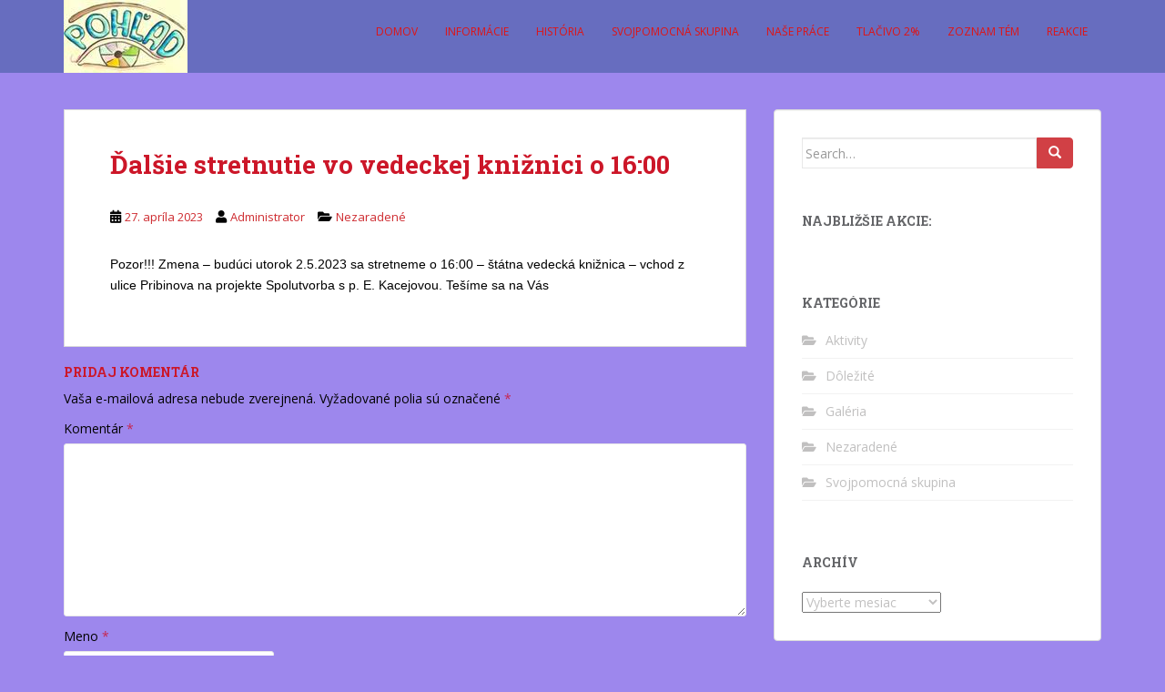

--- FILE ---
content_type: text/html; charset=UTF-8
request_url: http://pohlad.eu/2023/04/27/dalsie-stretnutie-vo-vedeckej-kniznici-o-1600/
body_size: 9821
content:
<!doctype html>
<!--[if !IE]>
<html class="no-js non-ie" lang="sk-SK"> <![endif]-->
<!--[if IE 7 ]>
<html class="no-js ie7" lang="sk-SK"> <![endif]-->
<!--[if IE 8 ]>
<html class="no-js ie8" lang="sk-SK"> <![endif]-->
<!--[if IE 9 ]>
<html class="no-js ie9" lang="sk-SK"> <![endif]-->
<!--[if gt IE 9]><!-->
<html class="no-js" lang="sk-SK"> <!--<![endif]-->
<head>
<meta charset="UTF-8">
<meta name="viewport" content="width=device-width, initial-scale=1">
<meta name="theme-color" content="#676dbf">
<link rel="profile" href="http://gmpg.org/xfn/11">

<title>Ďalšie stretnutie vo vedeckej knižnici o 16:00 &#8211; Občianske združenie Pohľad</title>
<meta name='robots' content='max-image-preview:large' />
<link rel='dns-prefetch' href='//fonts.googleapis.com' />
<link rel='dns-prefetch' href='//s.w.org' />
<link rel="alternate" type="application/rss+xml" title="RSS kanál: Občianske združenie Pohľad &raquo;" href="http://pohlad.eu/feed/" />
<link rel="alternate" type="application/rss+xml" title="RSS kanál komentárov webu Občianske združenie Pohľad &raquo;" href="http://pohlad.eu/comments/feed/" />
<link rel="alternate" type="application/rss+xml" title="RSS kanál komentárov webu Občianske združenie Pohľad &raquo; ku článku Ďalšie stretnutie vo vedeckej knižnici o 16:00" href="http://pohlad.eu/2023/04/27/dalsie-stretnutie-vo-vedeckej-kniznici-o-1600/feed/" />
<script type="text/javascript">
window._wpemojiSettings = {"baseUrl":"https:\/\/s.w.org\/images\/core\/emoji\/14.0.0\/72x72\/","ext":".png","svgUrl":"https:\/\/s.w.org\/images\/core\/emoji\/14.0.0\/svg\/","svgExt":".svg","source":{"concatemoji":"http:\/\/pohlad.eu\/wp-includes\/js\/wp-emoji-release.min.js?ver=6.0.3"}};
/*! This file is auto-generated */
!function(e,a,t){var n,r,o,i=a.createElement("canvas"),p=i.getContext&&i.getContext("2d");function s(e,t){var a=String.fromCharCode,e=(p.clearRect(0,0,i.width,i.height),p.fillText(a.apply(this,e),0,0),i.toDataURL());return p.clearRect(0,0,i.width,i.height),p.fillText(a.apply(this,t),0,0),e===i.toDataURL()}function c(e){var t=a.createElement("script");t.src=e,t.defer=t.type="text/javascript",a.getElementsByTagName("head")[0].appendChild(t)}for(o=Array("flag","emoji"),t.supports={everything:!0,everythingExceptFlag:!0},r=0;r<o.length;r++)t.supports[o[r]]=function(e){if(!p||!p.fillText)return!1;switch(p.textBaseline="top",p.font="600 32px Arial",e){case"flag":return s([127987,65039,8205,9895,65039],[127987,65039,8203,9895,65039])?!1:!s([55356,56826,55356,56819],[55356,56826,8203,55356,56819])&&!s([55356,57332,56128,56423,56128,56418,56128,56421,56128,56430,56128,56423,56128,56447],[55356,57332,8203,56128,56423,8203,56128,56418,8203,56128,56421,8203,56128,56430,8203,56128,56423,8203,56128,56447]);case"emoji":return!s([129777,127995,8205,129778,127999],[129777,127995,8203,129778,127999])}return!1}(o[r]),t.supports.everything=t.supports.everything&&t.supports[o[r]],"flag"!==o[r]&&(t.supports.everythingExceptFlag=t.supports.everythingExceptFlag&&t.supports[o[r]]);t.supports.everythingExceptFlag=t.supports.everythingExceptFlag&&!t.supports.flag,t.DOMReady=!1,t.readyCallback=function(){t.DOMReady=!0},t.supports.everything||(n=function(){t.readyCallback()},a.addEventListener?(a.addEventListener("DOMContentLoaded",n,!1),e.addEventListener("load",n,!1)):(e.attachEvent("onload",n),a.attachEvent("onreadystatechange",function(){"complete"===a.readyState&&t.readyCallback()})),(e=t.source||{}).concatemoji?c(e.concatemoji):e.wpemoji&&e.twemoji&&(c(e.twemoji),c(e.wpemoji)))}(window,document,window._wpemojiSettings);
</script>
<style type="text/css">
img.wp-smiley,
img.emoji {
	display: inline !important;
	border: none !important;
	box-shadow: none !important;
	height: 1em !important;
	width: 1em !important;
	margin: 0 0.07em !important;
	vertical-align: -0.1em !important;
	background: none !important;
	padding: 0 !important;
}
</style>
	<link rel='stylesheet' id='wp-block-library-css'  href='http://pohlad.eu/wp-includes/css/dist/block-library/style.min.css?ver=6.0.3' type='text/css' media='all' />
<style id='global-styles-inline-css' type='text/css'>
body{--wp--preset--color--black: #000000;--wp--preset--color--cyan-bluish-gray: #abb8c3;--wp--preset--color--white: #ffffff;--wp--preset--color--pale-pink: #f78da7;--wp--preset--color--vivid-red: #cf2e2e;--wp--preset--color--luminous-vivid-orange: #ff6900;--wp--preset--color--luminous-vivid-amber: #fcb900;--wp--preset--color--light-green-cyan: #7bdcb5;--wp--preset--color--vivid-green-cyan: #00d084;--wp--preset--color--pale-cyan-blue: #8ed1fc;--wp--preset--color--vivid-cyan-blue: #0693e3;--wp--preset--color--vivid-purple: #9b51e0;--wp--preset--gradient--vivid-cyan-blue-to-vivid-purple: linear-gradient(135deg,rgba(6,147,227,1) 0%,rgb(155,81,224) 100%);--wp--preset--gradient--light-green-cyan-to-vivid-green-cyan: linear-gradient(135deg,rgb(122,220,180) 0%,rgb(0,208,130) 100%);--wp--preset--gradient--luminous-vivid-amber-to-luminous-vivid-orange: linear-gradient(135deg,rgba(252,185,0,1) 0%,rgba(255,105,0,1) 100%);--wp--preset--gradient--luminous-vivid-orange-to-vivid-red: linear-gradient(135deg,rgba(255,105,0,1) 0%,rgb(207,46,46) 100%);--wp--preset--gradient--very-light-gray-to-cyan-bluish-gray: linear-gradient(135deg,rgb(238,238,238) 0%,rgb(169,184,195) 100%);--wp--preset--gradient--cool-to-warm-spectrum: linear-gradient(135deg,rgb(74,234,220) 0%,rgb(151,120,209) 20%,rgb(207,42,186) 40%,rgb(238,44,130) 60%,rgb(251,105,98) 80%,rgb(254,248,76) 100%);--wp--preset--gradient--blush-light-purple: linear-gradient(135deg,rgb(255,206,236) 0%,rgb(152,150,240) 100%);--wp--preset--gradient--blush-bordeaux: linear-gradient(135deg,rgb(254,205,165) 0%,rgb(254,45,45) 50%,rgb(107,0,62) 100%);--wp--preset--gradient--luminous-dusk: linear-gradient(135deg,rgb(255,203,112) 0%,rgb(199,81,192) 50%,rgb(65,88,208) 100%);--wp--preset--gradient--pale-ocean: linear-gradient(135deg,rgb(255,245,203) 0%,rgb(182,227,212) 50%,rgb(51,167,181) 100%);--wp--preset--gradient--electric-grass: linear-gradient(135deg,rgb(202,248,128) 0%,rgb(113,206,126) 100%);--wp--preset--gradient--midnight: linear-gradient(135deg,rgb(2,3,129) 0%,rgb(40,116,252) 100%);--wp--preset--duotone--dark-grayscale: url('#wp-duotone-dark-grayscale');--wp--preset--duotone--grayscale: url('#wp-duotone-grayscale');--wp--preset--duotone--purple-yellow: url('#wp-duotone-purple-yellow');--wp--preset--duotone--blue-red: url('#wp-duotone-blue-red');--wp--preset--duotone--midnight: url('#wp-duotone-midnight');--wp--preset--duotone--magenta-yellow: url('#wp-duotone-magenta-yellow');--wp--preset--duotone--purple-green: url('#wp-duotone-purple-green');--wp--preset--duotone--blue-orange: url('#wp-duotone-blue-orange');--wp--preset--font-size--small: 13px;--wp--preset--font-size--medium: 20px;--wp--preset--font-size--large: 36px;--wp--preset--font-size--x-large: 42px;}.has-black-color{color: var(--wp--preset--color--black) !important;}.has-cyan-bluish-gray-color{color: var(--wp--preset--color--cyan-bluish-gray) !important;}.has-white-color{color: var(--wp--preset--color--white) !important;}.has-pale-pink-color{color: var(--wp--preset--color--pale-pink) !important;}.has-vivid-red-color{color: var(--wp--preset--color--vivid-red) !important;}.has-luminous-vivid-orange-color{color: var(--wp--preset--color--luminous-vivid-orange) !important;}.has-luminous-vivid-amber-color{color: var(--wp--preset--color--luminous-vivid-amber) !important;}.has-light-green-cyan-color{color: var(--wp--preset--color--light-green-cyan) !important;}.has-vivid-green-cyan-color{color: var(--wp--preset--color--vivid-green-cyan) !important;}.has-pale-cyan-blue-color{color: var(--wp--preset--color--pale-cyan-blue) !important;}.has-vivid-cyan-blue-color{color: var(--wp--preset--color--vivid-cyan-blue) !important;}.has-vivid-purple-color{color: var(--wp--preset--color--vivid-purple) !important;}.has-black-background-color{background-color: var(--wp--preset--color--black) !important;}.has-cyan-bluish-gray-background-color{background-color: var(--wp--preset--color--cyan-bluish-gray) !important;}.has-white-background-color{background-color: var(--wp--preset--color--white) !important;}.has-pale-pink-background-color{background-color: var(--wp--preset--color--pale-pink) !important;}.has-vivid-red-background-color{background-color: var(--wp--preset--color--vivid-red) !important;}.has-luminous-vivid-orange-background-color{background-color: var(--wp--preset--color--luminous-vivid-orange) !important;}.has-luminous-vivid-amber-background-color{background-color: var(--wp--preset--color--luminous-vivid-amber) !important;}.has-light-green-cyan-background-color{background-color: var(--wp--preset--color--light-green-cyan) !important;}.has-vivid-green-cyan-background-color{background-color: var(--wp--preset--color--vivid-green-cyan) !important;}.has-pale-cyan-blue-background-color{background-color: var(--wp--preset--color--pale-cyan-blue) !important;}.has-vivid-cyan-blue-background-color{background-color: var(--wp--preset--color--vivid-cyan-blue) !important;}.has-vivid-purple-background-color{background-color: var(--wp--preset--color--vivid-purple) !important;}.has-black-border-color{border-color: var(--wp--preset--color--black) !important;}.has-cyan-bluish-gray-border-color{border-color: var(--wp--preset--color--cyan-bluish-gray) !important;}.has-white-border-color{border-color: var(--wp--preset--color--white) !important;}.has-pale-pink-border-color{border-color: var(--wp--preset--color--pale-pink) !important;}.has-vivid-red-border-color{border-color: var(--wp--preset--color--vivid-red) !important;}.has-luminous-vivid-orange-border-color{border-color: var(--wp--preset--color--luminous-vivid-orange) !important;}.has-luminous-vivid-amber-border-color{border-color: var(--wp--preset--color--luminous-vivid-amber) !important;}.has-light-green-cyan-border-color{border-color: var(--wp--preset--color--light-green-cyan) !important;}.has-vivid-green-cyan-border-color{border-color: var(--wp--preset--color--vivid-green-cyan) !important;}.has-pale-cyan-blue-border-color{border-color: var(--wp--preset--color--pale-cyan-blue) !important;}.has-vivid-cyan-blue-border-color{border-color: var(--wp--preset--color--vivid-cyan-blue) !important;}.has-vivid-purple-border-color{border-color: var(--wp--preset--color--vivid-purple) !important;}.has-vivid-cyan-blue-to-vivid-purple-gradient-background{background: var(--wp--preset--gradient--vivid-cyan-blue-to-vivid-purple) !important;}.has-light-green-cyan-to-vivid-green-cyan-gradient-background{background: var(--wp--preset--gradient--light-green-cyan-to-vivid-green-cyan) !important;}.has-luminous-vivid-amber-to-luminous-vivid-orange-gradient-background{background: var(--wp--preset--gradient--luminous-vivid-amber-to-luminous-vivid-orange) !important;}.has-luminous-vivid-orange-to-vivid-red-gradient-background{background: var(--wp--preset--gradient--luminous-vivid-orange-to-vivid-red) !important;}.has-very-light-gray-to-cyan-bluish-gray-gradient-background{background: var(--wp--preset--gradient--very-light-gray-to-cyan-bluish-gray) !important;}.has-cool-to-warm-spectrum-gradient-background{background: var(--wp--preset--gradient--cool-to-warm-spectrum) !important;}.has-blush-light-purple-gradient-background{background: var(--wp--preset--gradient--blush-light-purple) !important;}.has-blush-bordeaux-gradient-background{background: var(--wp--preset--gradient--blush-bordeaux) !important;}.has-luminous-dusk-gradient-background{background: var(--wp--preset--gradient--luminous-dusk) !important;}.has-pale-ocean-gradient-background{background: var(--wp--preset--gradient--pale-ocean) !important;}.has-electric-grass-gradient-background{background: var(--wp--preset--gradient--electric-grass) !important;}.has-midnight-gradient-background{background: var(--wp--preset--gradient--midnight) !important;}.has-small-font-size{font-size: var(--wp--preset--font-size--small) !important;}.has-medium-font-size{font-size: var(--wp--preset--font-size--medium) !important;}.has-large-font-size{font-size: var(--wp--preset--font-size--large) !important;}.has-x-large-font-size{font-size: var(--wp--preset--font-size--x-large) !important;}
</style>
<link rel='stylesheet' id='sparkling-bootstrap-css'  href='http://pohlad.eu/wp-content/themes/sparkling/assets/css/bootstrap.min.css?ver=6.0.3' type='text/css' media='all' />
<link rel='stylesheet' id='sparkling-icons-css'  href='http://pohlad.eu/wp-content/themes/sparkling/assets/css/fontawesome-all.min.css?ver=5.1.1.' type='text/css' media='all' />
<link rel='stylesheet' id='sparkling-fonts-css'  href='//fonts.googleapis.com/css?family=Open+Sans%3A400italic%2C400%2C600%2C700%7CRoboto+Slab%3A400%2C300%2C700&#038;ver=6.0.3' type='text/css' media='all' />
<link rel='stylesheet' id='sparkling-style-css'  href='http://pohlad.eu/wp-content/themes/sparkling/style.css?ver=2.4.2' type='text/css' media='all' />
<script type='text/javascript' src='http://pohlad.eu/wp-includes/js/jquery/jquery.min.js?ver=3.6.0' id='jquery-core-js'></script>
<script type='text/javascript' src='http://pohlad.eu/wp-includes/js/jquery/jquery-migrate.min.js?ver=3.3.2' id='jquery-migrate-js'></script>
<script type='text/javascript' src='http://pohlad.eu/wp-content/themes/sparkling/assets/js/vendor/bootstrap.min.js?ver=6.0.3' id='sparkling-bootstrapjs-js'></script>
<script type='text/javascript' src='http://pohlad.eu/wp-content/themes/sparkling/assets/js/functions.js?ver=20180503' id='sparkling-functions-js'></script>
<link rel="https://api.w.org/" href="http://pohlad.eu/wp-json/" /><link rel="alternate" type="application/json" href="http://pohlad.eu/wp-json/wp/v2/posts/1534" /><link rel="EditURI" type="application/rsd+xml" title="RSD" href="http://pohlad.eu/xmlrpc.php?rsd" />
<link rel="wlwmanifest" type="application/wlwmanifest+xml" href="http://pohlad.eu/wp-includes/wlwmanifest.xml" /> 
<meta name="generator" content="WordPress 6.0.3" />
<link rel="canonical" href="http://pohlad.eu/2023/04/27/dalsie-stretnutie-vo-vedeckej-kniznici-o-1600/" />
<link rel='shortlink' href='http://pohlad.eu/?p=1534' />
<link rel="alternate" type="application/json+oembed" href="http://pohlad.eu/wp-json/oembed/1.0/embed?url=http%3A%2F%2Fpohlad.eu%2F2023%2F04%2F27%2Fdalsie-stretnutie-vo-vedeckej-kniznici-o-1600%2F" />
<link rel="alternate" type="text/xml+oembed" href="http://pohlad.eu/wp-json/oembed/1.0/embed?url=http%3A%2F%2Fpohlad.eu%2F2023%2F04%2F27%2Fdalsie-stretnutie-vo-vedeckej-kniznici-o-1600%2F&#038;format=xml" />
<style type="text/css">a, #infinite-handle span, #secondary .widget .post-content a, .entry-meta a {color:#ce2b30}a:hover, a:focus, a:active, #secondary .widget .post-content a:hover, #secondary .widget .post-content a:focus, .woocommerce nav.woocommerce-pagination ul li a:focus, .woocommerce nav.woocommerce-pagination ul li a:hover, .woocommerce nav.woocommerce-pagination ul li span.current, #secondary .widget a:hover, #secondary .widget a:focus {color: #48e246;}.btn-default, .label-default, .flex-caption h2, .btn.btn-default.read-more,button,
              .navigation .wp-pagenavi-pagination span.current,.navigation .wp-pagenavi-pagination a:hover,
              .woocommerce a.button, .woocommerce button.button,
              .woocommerce input.button, .woocommerce #respond input#submit.alt,
              .woocommerce a.button, .woocommerce button.button,
              .woocommerce a.button.alt, .woocommerce button.button.alt, .woocommerce input.button.alt { background-color: #d14045; border-color: #d14045;}.site-main [class*="navigation"] a, .more-link, .pagination>li>a, .pagination>li>span, .cfa-button { color: #d14045}.cfa-button {border-color: #d14045;}.btn-default:hover, .btn-default:focus,.label-default[href]:hover, .label-default[href]:focus, .tagcloud a:hover, .tagcloud a:focus, button, .main-content [class*="navigation"] a:hover, .main-content [class*="navigation"] a:focus, #infinite-handle span:hover, #infinite-handle span:focus-within, .btn.btn-default.read-more:hover, .btn.btn-default.read-more:focus, .btn-default:hover, .btn-default:focus, .scroll-to-top:hover, .scroll-to-top:focus, .btn-default:active, .btn-default.active, .site-main [class*="navigation"] a:hover, .site-main [class*="navigation"] a:focus, .more-link:hover, .more-link:focus, #image-navigation .nav-previous a:hover, #image-navigation .nav-previous a:focus, #image-navigation .nav-next a:hover, #image-navigation .nav-next a:focus, .cfa-button:hover, .cfa-button:focus, .woocommerce a.button:hover, .woocommerce a.button:focus, .woocommerce button.button:hover, .woocommerce button.button:focus, .woocommerce input.button:hover, .woocommerce input.button:focus, .woocommerce #respond input#submit.alt:hover, .woocommerce #respond input#submit.alt:focus, .woocommerce a.button:hover, .woocommerce a.button:focus, .woocommerce button.button:hover, .woocommerce button.button:focus, .woocommerce input.button:hover, .woocommerce input.button:focus, .woocommerce a.button.alt:hover, .woocommerce a.button.alt:focus, .woocommerce button.button.alt:hover, .woocommerce button.button.alt:focus, .woocommerce input.button.alt:hover, .woocommerce input.button.alt:focus, a:hover .flex-caption h2 { background-color: #d32127; border-color: #d32127; }.pagination>li>a:focus, .pagination>li>a:hover, .pagination>li>span:focus-within, .pagination>li>span:hover {color: #d32127;}.cfa { background-color: #020202; } .cfa-button:hover a {color: #020202;}.cfa-text { color: #42d644;}.cfa-button {border-color: #e04579; color: ;}h1, h2, h3, h4, h5, h6, .h1, .h2, .h3, .h4, .h5, .h6, .entry-title, .entry-title a {color: #cc1628;}.navbar.navbar-default, .navbar-default .navbar-nav .open .dropdown-menu > li > a {background-color: #676dbf;}.navbar-default .navbar-nav > li > a, .navbar-default .navbar-nav.sparkling-mobile-menu > li:hover > a, .navbar-default .navbar-nav.sparkling-mobile-menu > li:hover > .caret, .navbar-default .navbar-nav > li, .navbar-default .navbar-nav > .open > a, .navbar-default .navbar-nav > .open > a:hover, .navbar-default .navbar-nav > .open > a:focus { color: #e01414;}@media (max-width: 767px){ .navbar-default .navbar-nav > li:hover > a, .navbar-default .navbar-nav > li:hover > .caret{ color: #e01414!important ;} }.navbar-default .navbar-nav > li:hover > a, .navbar-default .navbar-nav > li:focus-within > a, .navbar-nav > li:hover > .caret, .navbar-nav > li:focus-within > .caret, .navbar-default .navbar-nav.sparkling-mobile-menu > li.open > a, .navbar-default .navbar-nav.sparkling-mobile-menu > li.open > .caret, .navbar-default .navbar-nav > li:hover, .navbar-default .navbar-nav > li:focus-within, .navbar-default .navbar-nav > .active > a, .navbar-default .navbar-nav > .active > .caret, .navbar-default .navbar-nav > .active > a:hover, .navbar-default .navbar-nav > .active > a:focus, .navbar-default .navbar-nav > li > a:hover, .navbar-default .navbar-nav > li > a:focus, .navbar-default .navbar-nav > .open > a, .navbar-default .navbar-nav > .open > a:hover, .navbar-default .navbar-nav > .open > a:focus {color: #00f238;}@media (max-width: 767px){ .navbar-default .navbar-nav > li.open > a, .navbar-default .navbar-nav > li.open > .caret { color: #00f238 !important; } }.dropdown-menu {background-color: #0e7a00;}.navbar-default .navbar-nav .open .dropdown-menu > li > a, .dropdown-menu > li > a, .dropdown-menu > li > .caret { color: #48d140;}.dropdown-menu>.active>a, .dropdown-menu>.active>a:focus, .dropdown-menu>.active>a:hover, .dropdown-menu>.active>.caret, .dropdown-menu>li>a:focus, .dropdown-menu>li>a:hover, .dropdown-menu>li:hover>a, .dropdown-menu>li:hover>.caret {color:#4caa27;}@media (max-width: 767px) {.navbar-default .navbar-nav .open .dropdown-menu > .active > a, .navbar-default .navbar-nav .dropdown-menu > li.active > .caret, .navbar-default .navbar-nav .dropdown-menu > li.open > a, .navbar-default .navbar-nav li.open > a, .navbar-default .navbar-nav li.open > .caret {color:#4caa27;} }.navbar-default .navbar-nav .current-menu-ancestor a.dropdown-toggle { color: #4caa27;}#footer-area, .site-info, .site-info caption, #footer-area caption {color: #020202;}.site-info a, #footer-area a {color: #020202;}.social-icons li a {background-color: #020202 !important ;}body, .entry-content {color:#020202}.entry-content {font-family: Arial;}.entry-content {font-size:14px}</style><link rel="pingback" href="http://pohlad.eu/xmlrpc.php">		<style type="text/css">
				.navbar > .container .navbar-brand {
			color: #d3000e;
		}
		</style>
	<style type="text/css" id="custom-background-css">
body.custom-background { background-color: #9d87ed; }
</style>
	
</head>

<body class="post-template-default single single-post postid-1534 single-format-standard custom-background group-blog">
	<svg xmlns="http://www.w3.org/2000/svg" viewBox="0 0 0 0" width="0" height="0" focusable="false" role="none" style="visibility: hidden; position: absolute; left: -9999px; overflow: hidden;" ><defs><filter id="wp-duotone-dark-grayscale"><feColorMatrix color-interpolation-filters="sRGB" type="matrix" values=" .299 .587 .114 0 0 .299 .587 .114 0 0 .299 .587 .114 0 0 .299 .587 .114 0 0 " /><feComponentTransfer color-interpolation-filters="sRGB" ><feFuncR type="table" tableValues="0 0.49803921568627" /><feFuncG type="table" tableValues="0 0.49803921568627" /><feFuncB type="table" tableValues="0 0.49803921568627" /><feFuncA type="table" tableValues="1 1" /></feComponentTransfer><feComposite in2="SourceGraphic" operator="in" /></filter></defs></svg><svg xmlns="http://www.w3.org/2000/svg" viewBox="0 0 0 0" width="0" height="0" focusable="false" role="none" style="visibility: hidden; position: absolute; left: -9999px; overflow: hidden;" ><defs><filter id="wp-duotone-grayscale"><feColorMatrix color-interpolation-filters="sRGB" type="matrix" values=" .299 .587 .114 0 0 .299 .587 .114 0 0 .299 .587 .114 0 0 .299 .587 .114 0 0 " /><feComponentTransfer color-interpolation-filters="sRGB" ><feFuncR type="table" tableValues="0 1" /><feFuncG type="table" tableValues="0 1" /><feFuncB type="table" tableValues="0 1" /><feFuncA type="table" tableValues="1 1" /></feComponentTransfer><feComposite in2="SourceGraphic" operator="in" /></filter></defs></svg><svg xmlns="http://www.w3.org/2000/svg" viewBox="0 0 0 0" width="0" height="0" focusable="false" role="none" style="visibility: hidden; position: absolute; left: -9999px; overflow: hidden;" ><defs><filter id="wp-duotone-purple-yellow"><feColorMatrix color-interpolation-filters="sRGB" type="matrix" values=" .299 .587 .114 0 0 .299 .587 .114 0 0 .299 .587 .114 0 0 .299 .587 .114 0 0 " /><feComponentTransfer color-interpolation-filters="sRGB" ><feFuncR type="table" tableValues="0.54901960784314 0.98823529411765" /><feFuncG type="table" tableValues="0 1" /><feFuncB type="table" tableValues="0.71764705882353 0.25490196078431" /><feFuncA type="table" tableValues="1 1" /></feComponentTransfer><feComposite in2="SourceGraphic" operator="in" /></filter></defs></svg><svg xmlns="http://www.w3.org/2000/svg" viewBox="0 0 0 0" width="0" height="0" focusable="false" role="none" style="visibility: hidden; position: absolute; left: -9999px; overflow: hidden;" ><defs><filter id="wp-duotone-blue-red"><feColorMatrix color-interpolation-filters="sRGB" type="matrix" values=" .299 .587 .114 0 0 .299 .587 .114 0 0 .299 .587 .114 0 0 .299 .587 .114 0 0 " /><feComponentTransfer color-interpolation-filters="sRGB" ><feFuncR type="table" tableValues="0 1" /><feFuncG type="table" tableValues="0 0.27843137254902" /><feFuncB type="table" tableValues="0.5921568627451 0.27843137254902" /><feFuncA type="table" tableValues="1 1" /></feComponentTransfer><feComposite in2="SourceGraphic" operator="in" /></filter></defs></svg><svg xmlns="http://www.w3.org/2000/svg" viewBox="0 0 0 0" width="0" height="0" focusable="false" role="none" style="visibility: hidden; position: absolute; left: -9999px; overflow: hidden;" ><defs><filter id="wp-duotone-midnight"><feColorMatrix color-interpolation-filters="sRGB" type="matrix" values=" .299 .587 .114 0 0 .299 .587 .114 0 0 .299 .587 .114 0 0 .299 .587 .114 0 0 " /><feComponentTransfer color-interpolation-filters="sRGB" ><feFuncR type="table" tableValues="0 0" /><feFuncG type="table" tableValues="0 0.64705882352941" /><feFuncB type="table" tableValues="0 1" /><feFuncA type="table" tableValues="1 1" /></feComponentTransfer><feComposite in2="SourceGraphic" operator="in" /></filter></defs></svg><svg xmlns="http://www.w3.org/2000/svg" viewBox="0 0 0 0" width="0" height="0" focusable="false" role="none" style="visibility: hidden; position: absolute; left: -9999px; overflow: hidden;" ><defs><filter id="wp-duotone-magenta-yellow"><feColorMatrix color-interpolation-filters="sRGB" type="matrix" values=" .299 .587 .114 0 0 .299 .587 .114 0 0 .299 .587 .114 0 0 .299 .587 .114 0 0 " /><feComponentTransfer color-interpolation-filters="sRGB" ><feFuncR type="table" tableValues="0.78039215686275 1" /><feFuncG type="table" tableValues="0 0.94901960784314" /><feFuncB type="table" tableValues="0.35294117647059 0.47058823529412" /><feFuncA type="table" tableValues="1 1" /></feComponentTransfer><feComposite in2="SourceGraphic" operator="in" /></filter></defs></svg><svg xmlns="http://www.w3.org/2000/svg" viewBox="0 0 0 0" width="0" height="0" focusable="false" role="none" style="visibility: hidden; position: absolute; left: -9999px; overflow: hidden;" ><defs><filter id="wp-duotone-purple-green"><feColorMatrix color-interpolation-filters="sRGB" type="matrix" values=" .299 .587 .114 0 0 .299 .587 .114 0 0 .299 .587 .114 0 0 .299 .587 .114 0 0 " /><feComponentTransfer color-interpolation-filters="sRGB" ><feFuncR type="table" tableValues="0.65098039215686 0.40392156862745" /><feFuncG type="table" tableValues="0 1" /><feFuncB type="table" tableValues="0.44705882352941 0.4" /><feFuncA type="table" tableValues="1 1" /></feComponentTransfer><feComposite in2="SourceGraphic" operator="in" /></filter></defs></svg><svg xmlns="http://www.w3.org/2000/svg" viewBox="0 0 0 0" width="0" height="0" focusable="false" role="none" style="visibility: hidden; position: absolute; left: -9999px; overflow: hidden;" ><defs><filter id="wp-duotone-blue-orange"><feColorMatrix color-interpolation-filters="sRGB" type="matrix" values=" .299 .587 .114 0 0 .299 .587 .114 0 0 .299 .587 .114 0 0 .299 .587 .114 0 0 " /><feComponentTransfer color-interpolation-filters="sRGB" ><feFuncR type="table" tableValues="0.098039215686275 1" /><feFuncG type="table" tableValues="0 0.66274509803922" /><feFuncB type="table" tableValues="0.84705882352941 0.41960784313725" /><feFuncA type="table" tableValues="1 1" /></feComponentTransfer><feComposite in2="SourceGraphic" operator="in" /></filter></defs></svg><a class="sr-only sr-only-focusable" href="#content">Skip to main content</a>
<div id="page" class="hfeed site">

	<header id="masthead" class="site-header" role="banner">
		<nav class="navbar navbar-default
		navbar-fixed-top" role="navigation">
			<div class="container">
				<div class="row">
					<div class="site-navigation-inner col-sm-12">
						<div class="navbar-header">


														<div id="logo">
																																<a href="http://pohlad.eu/"><img src="http://pohlad.eu/wp-content/uploads/2016/12/pohlad.jpg"  height="80" width="136" alt="Občianske združenie Pohľad"/></a>
																																</div><!-- end of #logo -->

							<button type="button" class="btn navbar-toggle" data-toggle="collapse" data-target=".navbar-ex1-collapse">
								<span class="sr-only">Toggle navigation</span>
								<span class="icon-bar"></span>
								<span class="icon-bar"></span>
								<span class="icon-bar"></span>
							</button>
						</div>



						<div class="collapse navbar-collapse navbar-ex1-collapse"><ul id="menu-domov" class="nav navbar-nav"><li id="menu-item-7" class="menu-item menu-item-type-custom menu-item-object-custom menu-item-home menu-item-7"><a href="http://pohlad.eu">Domov</a></li>
<li id="menu-item-89" class="menu-item menu-item-type-post_type menu-item-object-page menu-item-89"><a href="http://pohlad.eu/kontakty/">Informácie</a></li>
<li id="menu-item-31" class="menu-item menu-item-type-post_type menu-item-object-page menu-item-31"><a href="http://pohlad.eu/historia/">História</a></li>
<li id="menu-item-999" class="menu-item menu-item-type-post_type menu-item-object-page menu-item-999"><a href="http://pohlad.eu/svojpomocna-skupina/">Svojpomocná skupina</a></li>
<li id="menu-item-1105" class="menu-item menu-item-type-post_type menu-item-object-page menu-item-1105"><a href="http://pohlad.eu/nase-prace/">Naše práce</a></li>
<li id="menu-item-1347" class="menu-item menu-item-type-post_type menu-item-object-page menu-item-1347"><a href="http://pohlad.eu/tlacivo-2/">Tlačivo 2%</a></li>
<li id="menu-item-1372" class="menu-item menu-item-type-post_type menu-item-object-page menu-item-1372"><a href="http://pohlad.eu/zoznam-tem/">Zoznam tém</a></li>
<li id="menu-item-392" class="menu-item menu-item-type-post_type menu-item-object-page menu-item-has-children menu-item-392"><a href="http://pohlad.eu/reakcie/">Reakcie</a></li>
</ul></div>


					</div>
				</div>
			</div>
		</nav><!-- .site-navigation -->
	</header><!-- #masthead -->

	<div id="content" class="site-content">

		<div class="top-section">
								</div>

		<div class="container main-content-area">
						<div class="row side-pull-left">
				<div class="main-content-inner col-sm-12 col-md-8">

	<div id="primary" class="content-area">
		<main id="main" class="site-main" role="main">

		<article id="post-1534" class="post-1534 post type-post status-publish format-standard hentry category-nezaradene">
		<div class="post-inner-content">
		<header class="entry-header page-header">

			<h1 class="entry-title ">Ďalšie stretnutie vo vedeckej knižnici o 16:00</h1>

			<div class="entry-meta">
				<span class="posted-on"><i class="fa fa-calendar-alt"></i> <a href="http://pohlad.eu/2023/04/27/dalsie-stretnutie-vo-vedeckej-kniznici-o-1600/" rel="bookmark"><time class="entry-date published" datetime="2023-04-27T17:30:41+02:00">27. apríla 2023</time><time class="updated" datetime="2023-04-27T17:30:42+02:00">27. apríla 2023</time></a></span><span class="byline"> <i class="fa fa-user"></i> <span class="author vcard"><a class="url fn n" href="http://pohlad.eu/author/administrator/">Administrator</a></span></span>
								<span class="cat-links"><i class="fa fa-folder-open"></i>
				 <a href="http://pohlad.eu/category/nezaradene/" rel="category tag">Nezaradené</a>				</span>
								
			</div><!-- .entry-meta -->
		</header><!-- .entry-header -->

		<div class="entry-content">
			
<p>Pozor!!! Zmena &#8211; budúci utorok 2.5.2023 sa stretneme o 16:00 &#8211; štátna vedecká knižnica &#8211; vchod z ulice Pribinova na projekte Spolutvorba s p. E. Kacejovou. Tešíme sa na Vás</p>
					</div><!-- .entry-content -->

		<footer class="entry-meta">

			
		</footer><!-- .entry-meta -->
	</div>

	
</article><!-- #post-## -->

<div id="comments" class="comments-area">

		<div id="respond" class="comment-respond">
		<h3 id="reply-title" class="comment-reply-title">Pridaj komentár <small><a rel="nofollow" id="cancel-comment-reply-link" href="/2023/04/27/dalsie-stretnutie-vo-vedeckej-kniznici-o-1600/#respond" style="display:none;">Zrušiť odpoveď</a></small></h3><form action="http://pohlad.eu/wp-comments-post.php" method="post" id="commentform" class="comment-form" novalidate><p class="comment-notes"><span id="email-notes">Vaša e-mailová adresa nebude zverejnená.</span> <span class="required-field-message" aria-hidden="true">Vyžadované polia sú označené <span class="required" aria-hidden="true">*</span></span></p><p class="comment-form-comment"><label for="comment">Komentár <span class="required" aria-hidden="true">*</span></label> <textarea id="comment" name="comment" cols="45" rows="8" maxlength="65525" required></textarea></p><p class="comment-form-author"><label for="author">Meno <span class="required" aria-hidden="true">*</span></label> <input id="author" name="author" type="text" value="" size="30" maxlength="245" required /></p>
<p class="comment-form-email"><label for="email">E-mail <span class="required" aria-hidden="true">*</span></label> <input id="email" name="email" type="email" value="" size="30" maxlength="100" aria-describedby="email-notes" required /></p>
<p class="comment-form-url"><label for="url">Adresa webu</label> <input id="url" name="url" type="url" value="" size="30" maxlength="200" /></p>
<p class="comment-form-cookies-consent"><input id="wp-comment-cookies-consent" name="wp-comment-cookies-consent" type="checkbox" value="yes" /> <label for="wp-comment-cookies-consent">Uložiť moje meno, e-mail a webovú stránku v tomto prehliadači pre moje budúce komentáre.</label></p>
<p class="form-submit"><input name="submit" type="submit" id="submit" class="submit" value="Pridať komentár" /> <input type='hidden' name='comment_post_ID' value='1534' id='comment_post_ID' />
<input type='hidden' name='comment_parent' id='comment_parent' value='0' />
</p></form>	</div><!-- #respond -->
	
</div><!-- #comments -->

	<nav class="navigation post-navigation" aria-label="Články">
		<h2 class="screen-reader-text">Navigácia v článku</h2>
		<div class="nav-links"><div class="nav-previous"><a href="http://pohlad.eu/2023/04/23/aky-chcem-aby-mal-moj-zivot-zmysel/" rel="prev"><i class="fa fa-chevron-left"></i> <span class="post-title">Aký chcem, aby mal môj život zmysel? 18.4.2023</span></a></div><div class="nav-next"><a href="http://pohlad.eu/2023/05/01/aky-mam-vztah-k-planete-zem-25-04-2023/" rel="next"><span class="post-title">Aký mám vzťah k planéte Zem? 25.04.2023 <i class="fa fa-chevron-right"></i></span></a></div></div>
	</nav>
		</main><!-- #main -->
	</div><!-- #primary -->

</div><!-- close .main-content-inner -->
<div id="secondary" class="widget-area col-sm-12 col-md-4" role="complementary">
	<div class="well">
				<aside id="search-2" class="widget widget_search">
<form role="search" method="get" class="form-search" action="http://pohlad.eu/">
  <div class="input-group">
	  <label class="screen-reader-text" for="s">Search for:</label>
	<input type="text" class="form-control search-query" placeholder="Search&hellip;" value="" name="s" title="Search for:" />
	<span class="input-group-btn">
	  <button type="submit" class="btn btn-default" name="submit" id="searchsubmit" value="Search"><span class="glyphicon glyphicon-search"></span></button>
	</span>
  </div>
</form>
</aside><aside id="text-4" class="widget widget_text"><h3 class="widget-title">Najbližšie akcie:</h3>			<div class="textwidget"></div>
		</aside><aside id="categories-2" class="widget widget_categories"><h3 class="widget-title">Kategórie</h3>
			<ul>
					<li class="cat-item cat-item-3"><a href="http://pohlad.eu/category/aktivity/">Aktivity</a>
</li>
	<li class="cat-item cat-item-9"><a href="http://pohlad.eu/category/dolezite/">Dôležité</a>
</li>
	<li class="cat-item cat-item-4"><a href="http://pohlad.eu/category/galeria/">Galéria</a>
</li>
	<li class="cat-item cat-item-1"><a href="http://pohlad.eu/category/nezaradene/">Nezaradené</a>
</li>
	<li class="cat-item cat-item-8"><a href="http://pohlad.eu/category/svojpomocna-skupina/">Svojpomocná skupina</a>
</li>
			</ul>

			</aside><aside id="archives-2" class="widget widget_archive"><h3 class="widget-title">Archív</h3>		<label class="screen-reader-text" for="archives-dropdown-2">Archív</label>
		<select id="archives-dropdown-2" name="archive-dropdown">
			
			<option value="">Vyberte mesiac</option>
				<option value='http://pohlad.eu/2026/01/'> január 2026 &nbsp;(4)</option>
	<option value='http://pohlad.eu/2025/12/'> december 2025 &nbsp;(2)</option>
	<option value='http://pohlad.eu/2025/11/'> november 2025 &nbsp;(4)</option>
	<option value='http://pohlad.eu/2025/10/'> október 2025 &nbsp;(3)</option>
	<option value='http://pohlad.eu/2025/09/'> september 2025 &nbsp;(5)</option>
	<option value='http://pohlad.eu/2025/06/'> jún 2025 &nbsp;(4)</option>
	<option value='http://pohlad.eu/2025/05/'> máj 2025 &nbsp;(5)</option>
	<option value='http://pohlad.eu/2025/04/'> apríl 2025 &nbsp;(2)</option>
	<option value='http://pohlad.eu/2025/03/'> marec 2025 &nbsp;(6)</option>
	<option value='http://pohlad.eu/2025/02/'> február 2025 &nbsp;(3)</option>
	<option value='http://pohlad.eu/2025/01/'> január 2025 &nbsp;(3)</option>
	<option value='http://pohlad.eu/2024/12/'> december 2024 &nbsp;(4)</option>
	<option value='http://pohlad.eu/2024/11/'> november 2024 &nbsp;(4)</option>
	<option value='http://pohlad.eu/2024/10/'> október 2024 &nbsp;(4)</option>
	<option value='http://pohlad.eu/2024/09/'> september 2024 &nbsp;(5)</option>
	<option value='http://pohlad.eu/2024/08/'> august 2024 &nbsp;(2)</option>
	<option value='http://pohlad.eu/2024/06/'> jún 2024 &nbsp;(2)</option>
	<option value='http://pohlad.eu/2024/05/'> máj 2024 &nbsp;(4)</option>
	<option value='http://pohlad.eu/2024/04/'> apríl 2024 &nbsp;(4)</option>
	<option value='http://pohlad.eu/2024/03/'> marec 2024 &nbsp;(4)</option>
	<option value='http://pohlad.eu/2024/02/'> február 2024 &nbsp;(6)</option>
	<option value='http://pohlad.eu/2024/01/'> január 2024 &nbsp;(5)</option>
	<option value='http://pohlad.eu/2023/12/'> december 2023 &nbsp;(4)</option>
	<option value='http://pohlad.eu/2023/11/'> november 2023 &nbsp;(5)</option>
	<option value='http://pohlad.eu/2023/10/'> október 2023 &nbsp;(5)</option>
	<option value='http://pohlad.eu/2023/09/'> september 2023 &nbsp;(5)</option>
	<option value='http://pohlad.eu/2023/08/'> august 2023 &nbsp;(4)</option>
	<option value='http://pohlad.eu/2023/07/'> júl 2023 &nbsp;(4)</option>
	<option value='http://pohlad.eu/2023/06/'> jún 2023 &nbsp;(4)</option>
	<option value='http://pohlad.eu/2023/05/'> máj 2023 &nbsp;(6)</option>
	<option value='http://pohlad.eu/2023/04/'> apríl 2023 &nbsp;(7)</option>
	<option value='http://pohlad.eu/2023/03/'> marec 2023 &nbsp;(5)</option>
	<option value='http://pohlad.eu/2023/02/'> február 2023 &nbsp;(6)</option>
	<option value='http://pohlad.eu/2023/01/'> január 2023 &nbsp;(4)</option>
	<option value='http://pohlad.eu/2022/12/'> december 2022 &nbsp;(2)</option>
	<option value='http://pohlad.eu/2022/11/'> november 2022 &nbsp;(3)</option>
	<option value='http://pohlad.eu/2022/10/'> október 2022 &nbsp;(5)</option>
	<option value='http://pohlad.eu/2022/09/'> september 2022 &nbsp;(3)</option>
	<option value='http://pohlad.eu/2022/08/'> august 2022 &nbsp;(7)</option>
	<option value='http://pohlad.eu/2022/07/'> júl 2022 &nbsp;(3)</option>
	<option value='http://pohlad.eu/2022/06/'> jún 2022 &nbsp;(4)</option>
	<option value='http://pohlad.eu/2022/05/'> máj 2022 &nbsp;(5)</option>
	<option value='http://pohlad.eu/2022/04/'> apríl 2022 &nbsp;(5)</option>
	<option value='http://pohlad.eu/2022/03/'> marec 2022 &nbsp;(5)</option>
	<option value='http://pohlad.eu/2022/02/'> február 2022 &nbsp;(5)</option>
	<option value='http://pohlad.eu/2022/01/'> január 2022 &nbsp;(6)</option>
	<option value='http://pohlad.eu/2021/12/'> december 2021 &nbsp;(5)</option>
	<option value='http://pohlad.eu/2021/11/'> november 2021 &nbsp;(3)</option>
	<option value='http://pohlad.eu/2021/10/'> október 2021 &nbsp;(7)</option>
	<option value='http://pohlad.eu/2021/09/'> september 2021 &nbsp;(1)</option>
	<option value='http://pohlad.eu/2021/08/'> august 2021 &nbsp;(5)</option>
	<option value='http://pohlad.eu/2021/07/'> júl 2021 &nbsp;(6)</option>
	<option value='http://pohlad.eu/2021/06/'> jún 2021 &nbsp;(2)</option>
	<option value='http://pohlad.eu/2021/05/'> máj 2021 &nbsp;(6)</option>
	<option value='http://pohlad.eu/2021/04/'> apríl 2021 &nbsp;(3)</option>
	<option value='http://pohlad.eu/2021/03/'> marec 2021 &nbsp;(4)</option>
	<option value='http://pohlad.eu/2021/01/'> január 2021 &nbsp;(1)</option>
	<option value='http://pohlad.eu/2020/11/'> november 2020 &nbsp;(1)</option>
	<option value='http://pohlad.eu/2020/10/'> október 2020 &nbsp;(2)</option>
	<option value='http://pohlad.eu/2020/09/'> september 2020 &nbsp;(5)</option>
	<option value='http://pohlad.eu/2020/08/'> august 2020 &nbsp;(3)</option>
	<option value='http://pohlad.eu/2020/07/'> júl 2020 &nbsp;(4)</option>
	<option value='http://pohlad.eu/2020/06/'> jún 2020 &nbsp;(1)</option>
	<option value='http://pohlad.eu/2020/03/'> marec 2020 &nbsp;(3)</option>
	<option value='http://pohlad.eu/2020/02/'> február 2020 &nbsp;(7)</option>
	<option value='http://pohlad.eu/2020/01/'> január 2020 &nbsp;(4)</option>
	<option value='http://pohlad.eu/2019/12/'> december 2019 &nbsp;(2)</option>
	<option value='http://pohlad.eu/2019/11/'> november 2019 &nbsp;(3)</option>
	<option value='http://pohlad.eu/2019/10/'> október 2019 &nbsp;(4)</option>
	<option value='http://pohlad.eu/2018/11/'> november 2018 &nbsp;(2)</option>
	<option value='http://pohlad.eu/2018/10/'> október 2018 &nbsp;(1)</option>
	<option value='http://pohlad.eu/2017/03/'> marec 2017 &nbsp;(1)</option>
	<option value='http://pohlad.eu/2016/10/'> október 2016 &nbsp;(1)</option>
	<option value='http://pohlad.eu/2016/09/'> september 2016 &nbsp;(1)</option>
	<option value='http://pohlad.eu/2016/08/'> august 2016 &nbsp;(1)</option>
	<option value='http://pohlad.eu/2014/10/'> október 2014 &nbsp;(1)</option>
	<option value='http://pohlad.eu/2013/06/'> jún 2013 &nbsp;(2)</option>
	<option value='http://pohlad.eu/2013/02/'> február 2013 &nbsp;(1)</option>
	<option value='http://pohlad.eu/2012/10/'> október 2012 &nbsp;(1)</option>
	<option value='http://pohlad.eu/2012/09/'> september 2012 &nbsp;(1)</option>
	<option value='http://pohlad.eu/2011/12/'> december 2011 &nbsp;(1)</option>
	<option value='http://pohlad.eu/2011/11/'> november 2011 &nbsp;(1)</option>
	<option value='http://pohlad.eu/2011/10/'> október 2011 &nbsp;(1)</option>
	<option value='http://pohlad.eu/2010/07/'> júl 2010 &nbsp;(1)</option>
	<option value='http://pohlad.eu/2010/03/'> marec 2010 &nbsp;(3)</option>
	<option value='http://pohlad.eu/2010/02/'> február 2010 &nbsp;(6)</option>
	<option value='http://pohlad.eu/2010/01/'> január 2010 &nbsp;(1)</option>
	<option value='http://pohlad.eu/2009/12/'> december 2009 &nbsp;(3)</option>

		</select>

<script type="text/javascript">
/* <![CDATA[ */
(function() {
	var dropdown = document.getElementById( "archives-dropdown-2" );
	function onSelectChange() {
		if ( dropdown.options[ dropdown.selectedIndex ].value !== '' ) {
			document.location.href = this.options[ this.selectedIndex ].value;
		}
	}
	dropdown.onchange = onSelectChange;
})();
/* ]]> */
</script>
			</aside>	</div>
</div><!-- #secondary -->
		</div><!-- close .row -->
	</div><!-- close .container -->
</div><!-- close .site-content -->

	<div id="footer-area">
		<div class="container footer-inner">
			<div class="row">
				
	
	<div class="footer-widget-area">
				<div class="col-sm-4 footer-widget" role="complementary">
			<div id="meta-7" class="widget widget_meta"><h3 class="widgettitle">Meta</h3>
		<ul>
						<li><a href="http://pohlad.eu/wp-login.php">Prihlásiť sa</a></li>
			<li><a href="http://pohlad.eu/feed/">Feed záznamov</a></li>
			<li><a href="http://pohlad.eu/comments/feed/">RSS feed komentárov</a></li>

			<li><a href="https://sk.wordpress.org/">WordPress.org</a></li>
		</ul>

		</div>		</div><!-- .widget-area .first -->
		
				<div class="col-sm-4 footer-widget" role="complementary">
			<div id="calendar-6" class="widget widget_calendar"><div id="calendar_wrap" class="calendar_wrap"><table id="wp-calendar" class="wp-calendar-table">
	<caption>apríl 2023</caption>
	<thead>
	<tr>
		<th scope="col" title="pondelok">Po</th>
		<th scope="col" title="utorok">Ut</th>
		<th scope="col" title="streda">St</th>
		<th scope="col" title="štvrtok">Št</th>
		<th scope="col" title="piatok">Pi</th>
		<th scope="col" title="sobota">So</th>
		<th scope="col" title="nedeľa">Ne</th>
	</tr>
	</thead>
	<tbody>
	<tr>
		<td colspan="5" class="pad">&nbsp;</td><td><a href="http://pohlad.eu/2023/04/01/" aria-label="Článok publikovaný 1. April 2023">1</a></td><td>2</td>
	</tr>
	<tr>
		<td>3</td><td>4</td><td>5</td><td>6</td><td><a href="http://pohlad.eu/2023/04/07/" aria-label="Článok publikovaný 7. April 2023">7</a></td><td>8</td><td>9</td>
	</tr>
	<tr>
		<td>10</td><td>11</td><td>12</td><td>13</td><td>14</td><td><a href="http://pohlad.eu/2023/04/15/" aria-label="Článok publikovaný 15. April 2023">15</a></td><td><a href="http://pohlad.eu/2023/04/16/" aria-label="Článok publikovaný 16. April 2023">16</a></td>
	</tr>
	<tr>
		<td>17</td><td>18</td><td>19</td><td>20</td><td>21</td><td>22</td><td><a href="http://pohlad.eu/2023/04/23/" aria-label="Článok publikovaný 23. April 2023">23</a></td>
	</tr>
	<tr>
		<td>24</td><td>25</td><td>26</td><td><a href="http://pohlad.eu/2023/04/27/" aria-label="Článok publikovaný 27. April 2023">27</a></td><td>28</td><td>29</td><td>30</td>
	</tr>
	</tbody>
	</table><nav aria-label="Predchádzajúce a nasledujúce mesiace" class="wp-calendar-nav">
		<span class="wp-calendar-nav-prev"><a href="http://pohlad.eu/2023/03/">&laquo; mar</a></span>
		<span class="pad">&nbsp;</span>
		<span class="wp-calendar-nav-next"><a href="http://pohlad.eu/2023/05/">máj &raquo;</a></span>
	</nav></div></div>		</div><!-- .widget-area .second -->
		
			</div>
			</div>
		</div>

		<footer id="colophon" class="site-footer" role="contentinfo">
			<div class="site-info container">
				<div class="row">
										<nav role="navigation" class="col-md-6">
											</nav>
					<div class="copyright col-md-6">
						sparkling						Theme by <a href="http://colorlib.com/" target="_blank" rel="nofollow noopener">Colorlib</a> Powered by <a href="http://wordpress.org/" target="_blank">WordPress</a>					</div>
				</div>
			</div><!-- .site-info -->
			<div class="scroll-to-top"><i class="fa fa-angle-up"></i></div><!-- .scroll-to-top -->
		</footer><!-- #colophon -->
	</div>
</div><!-- #page -->

		<script type="text/javascript">
		  jQuery(document).ready(function ($) {
			if ($(window).width() >= 767) {
			  $('.navbar-nav > li.menu-item > a').click(function () {
				if ($(this).attr('target') !== '_blank') {
				  window.location = $(this).attr('href')
				}
			  })
			}
		  })
		</script>
	<script type='text/javascript' src='http://pohlad.eu/wp-content/themes/sparkling/assets/js/skip-link-focus-fix.min.js?ver=20140222' id='sparkling-skip-link-focus-fix-js'></script>
<script type='text/javascript' src='http://pohlad.eu/wp-includes/js/comment-reply.min.js?ver=6.0.3' id='comment-reply-js'></script>

</body>
</html>
